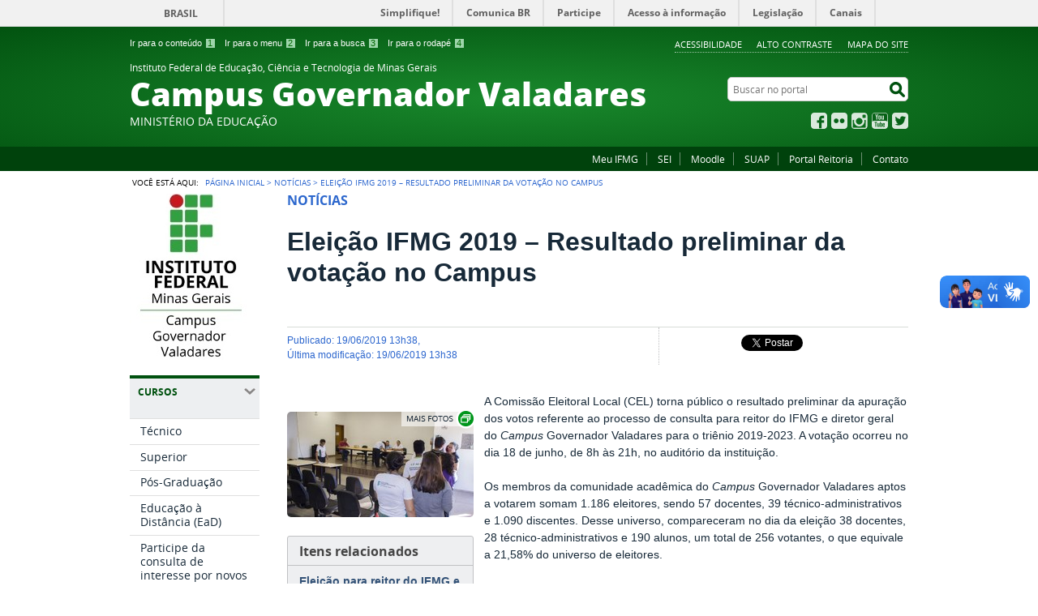

--- FILE ---
content_type: text/html;charset=utf-8
request_url: https://www.ifmg.edu.br/governadorvaladares/noticias/eleicao-ifmg-2019-2013-resultado-preliminar-da-votacao-no-campus
body_size: 15686
content:
<!DOCTYPE html>
<html lang="pt-br" dir="ltr">

<head>
    <meta http-equiv="Content-Type" content="text/html; charset=utf-8">

    
        <base href="https://www.ifmg.edu.br/governadorvaladares/noticias/eleicao-ifmg-2019-2013-resultado-preliminar-da-votacao-no-campus/"><!--[if lt IE 7]></base><![endif]-->
    

    
        <meta property="og:title" content="Eleição IFMG 2019 – Resultado preliminar da votação no Campus">
<meta property="og:description" content="">
<meta property="og:type" content="article">
<meta property="og:url">
<meta property="og:image" content="https://www.ifmg.edu.br/governadorvaladares/noticias/eleicao-ifmg-2019-2013-resultado-preliminar-da-votacao-no-campus/eleicao-ifmg-2019-votacao-no-campus-gv-18-06-19/@@images/dbf30308-ccc1-452e-819f-e8923b9c7fef.jpeg">

  <meta property="og:image:height" content="434">
  <meta property="og:image:width" content="768">
  <meta property="og:image:type" content="image/jpeg">

<meta property="og:locale" content="pt_BR">
<meta property="og:site_name" content="Instituto Federal de Educação, Ciência e Tecnologia de Minas Gerais Campus Governador Valadares">


  

  
  
  <script>
    (function() {
        var po = document.createElement('script');
        po.async = true;
        po.src = document.location.protocol + '//connect.facebook.net/pt_BR/all.js#xfbml=1';
        var head = document.getElementsByTagName('head')[0];
        head.appendChild(po);
    }());
    </script>



  

  <meta name="twitter:card" content="summary_large_image">
  <meta name="twitter:site" content="@">
  





<meta property="creator.productor" content="http://www.mec.gov.br/">



  
    <link rel="stylesheet" type="text/css" href="https://www.ifmg.edu.br/governadorvaladares/portal_css/Sunburst%20Theme/reset-cachekey-dd17858ce864b65fa0af7e37691e6abc.css" media="screen">
    <link rel="stylesheet" type="text/css" href="https://www.ifmg.edu.br/governadorvaladares/portal_css/Sunburst%20Theme/base-cachekey-ca37e66f366fc2fd4fbb261dda895280.css">
    <link rel="stylesheet" type="text/css" href="https://www.ifmg.edu.br/governadorvaladares/portal_css/Sunburst%20Theme/resourceplone.app.jquerytools.dateinput-cachekey-37a28db17f4a290c30e2b88ab5635fba.css" media="screen">
    <style type="text/css" media="screen">@import url(https://www.ifmg.edu.br/governadorvaladares/portal_css/Sunburst%20Theme/resourceplone.formwidget.autocompletejquery.autocomplete-cachekey-e8b55296b757df6bd14f2b86f2fd4a5a.css);</style>
    <link rel="stylesheet" type="text/css" href="https://www.ifmg.edu.br/governadorvaladares/portal_css/Sunburst%20Theme/resourcecollection-cachekey-e7083027ee4dc93f652daf88ac22ccf6.css" media="screen">
    <style type="text/css" media="screen">@import url(https://www.ifmg.edu.br/governadorvaladares/portal_css/Sunburst%20Theme/resourcecalendar_stylescalendar-cachekey-982d7e4085401120a52053e4086ef89a.css);</style>
    <link rel="stylesheet" type="text/css" href="https://www.ifmg.edu.br/governadorvaladares/portal_css/Sunburst%20Theme/resourcebrasil.gov.agendaagenda-cachekey-745b48880af793f79475cf00db100967.css">
    <style type="text/css" media="screen">@import url(https://www.ifmg.edu.br/governadorvaladares/portal_css/Sunburst%20Theme/jquery.autocomplete-cachekey-1c8852e4fc0bcc06c89edd95121d702b.css);</style>
    <style type="text/css" media="screen">@import url(https://www.ifmg.edu.br/governadorvaladares/portal_css/Sunburst%20Theme/resourceProducts.Doormat.stylesheetsdoormat-cachekey-52a133a06648ac51c52890483dcd703e.css);</style>
    <link rel="stylesheet" type="text/css" href="https://www.ifmg.edu.br/governadorvaladares/portal_css/Sunburst%20Theme/embedder-cachekey-d3635fe637bd4b6aebae9f127ce75ffd.css" media="screen">
    <style type="text/css" media="screen">@import url(https://www.ifmg.edu.br/governadorvaladares/portal_css/Sunburst%20Theme/resourcecollective.pollscsscollective.polls-cachekey-16f0d8022cc3b3121de705f3c1cdb74a.css);</style>
    <link rel="stylesheet" type="text/css" href="https://www.ifmg.edu.br/governadorvaladares/portal_css/Sunburst%20Theme/resourcebrasil.gov.tilestiles-cachekey-6c272d93daf19c89a28817e9ff2cf494.css">
        <!--[if lt IE 8]>    
    
    <link rel="stylesheet" type="text/css" href="https://www.ifmg.edu.br/governadorvaladares/portal_css/Sunburst%20Theme/IEFixes-cachekey-741a9f11d6dae7228e7be9ea173054f0.css" media="screen" />
        <![endif]-->
    
    <link rel="stylesheet" type="text/css" href="https://www.ifmg.edu.br/governadorvaladares/portal_css/Sunburst%20Theme/resourcebrasil.gov.portletscssmain-cachekey-c3fb2dd4ab3fc16c3a2057bd6d0c60da.css" media="screen">
    <style type="text/css" media="screen">@import url(https://www.ifmg.edu.br/governadorvaladares/portal_css/Sunburst%20Theme/resourcecollective.nitfnitf-cachekey-b8af7a79a78064a4ee9fa182ef53c588.css);</style>
    <link rel="stylesheet" type="text/css" href="https://www.ifmg.edu.br/governadorvaladares/portal_css/Sunburst%20Theme/resourceplone.formwidget.datetimestyles-cachekey-4c9d2fbbc7b25f17c06d2650e497eb05.css">

  
  
    <script type="text/javascript" src="https://www.ifmg.edu.br/governadorvaladares/portal_javascripts/Sunburst%20Theme/resourceplone.app.jquery-cachekey-7daf504a90f5c9c536c280cd9dc25ce8.js"></script>
    <script type="text/javascript" src="https://www.ifmg.edu.br/governadorvaladares/portal_javascripts/Sunburst%20Theme/resourceplone.formwidget.querystring.querywidget-cachekey-6b4f3ed156008915573ee181a6e168e2.js"></script>
    <script type="text/javascript" src="https://www.ifmg.edu.br/governadorvaladares/portal_javascripts/Sunburst%20Theme/resourceplone.formwidget.contenttreecontenttree-cachekey-7116f771d73421e23e2b93cc2d665b71.js"></script>
    <script type="text/javascript" src="https://www.ifmg.edu.br/governadorvaladares/portal_javascripts/Sunburst%20Theme/resourcecollective.js.bootstrapjsbootstrap.min-cachekey-98ed937f9f34356c8dd6196fd6c56776.js"></script>
    <script type="text/javascript" src="https://www.ifmg.edu.br/governadorvaladares/portal_javascripts/Sunburst%20Theme/jquery.autocomplete.min-cachekey-11bc6ec0f91c09be627690f35aaf719a.js"></script>


<title>Eleição IFMG 2019 – Resultado preliminar da votação no Campus — Instituto Federal de Educação, Ciência e Tecnologia de Minas Gerais Campus Governador Valadares</title>

<link rel="http://purl.org/dc/terms/subject http://schema.org/about http://xmlns.com/foaf/0.1/primaryTopic" href="http://vocab.e.gov.br/2011/03/vcge#esquema">

        
    <link rel="author" href="https://www.ifmg.edu.br/governadorvaladares/author/fernanda.melo" title="Informações do Autor">


    <link rel="canonical" href="https://www.ifmg.edu.br/governadorvaladares/noticias/eleicao-ifmg-2019-2013-resultado-preliminar-da-votacao-no-campus">

    
    


<script type="text/javascript">
        jQuery(function($){
            if (typeof($.datepicker) != "undefined"){
              $.datepicker.setDefaults(
                jQuery.extend($.datepicker.regional['pt-BR'],
                {dateFormat: 'dd/mm/yy'}));
            }
        });
        </script>




    <link rel="search" href="https://www.ifmg.edu.br/governadorvaladares/@@search" title="Buscar neste site">



        
        
        
        
            <link rel="stylesheet" type="text/css" media="all" href="https://www.ifmg.edu.br/governadorvaladares/++resource++brasil.gov.portal/css/galleria.nitf_theme.css">
        
        

        
        <meta name="generator" content="Plone - http://plone.org">
    

    <meta content="width=device-width, initial-scale=1.0" name="viewport">

    <link rel="shortcut icon" href="/governadorvaladares/++theme++IFMG-V2-VerdeEducacao/img/favicon.ico" type="image/x-icon">
    <link rel="apple-touch-icon" href="/governadorvaladares/++theme++IFMG-V2-VerdeEducacao/img/touch_icon.png">

    <!-- Plone CSS - only for preview, will be removed in rules.xml -->
    

    <!-- Theme CSS - only for preview, will be removed in rules and added in CSS registry -->
    
    <link media="all" href="/governadorvaladares/++theme++IFMG-V2-VerdeEducacao/css/style.css" type="text/css" rel="stylesheet">
<script>var __uzdbm_1 = "3d6319a9-894b-4258-acca-efff848bf8dd";var __uzdbm_2 = "M2MxM2JkMDYtZHA0bS00MmZmLTlhMDgtNzRmMjY0NjY0YmE1JDMuMTM4LjI0Ny4xMzM=";var __uzdbm_3 = "";var __uzdbm_4 = "false";var __uzdbm_5 = "";var __uzdbm_6 = "";var __uzdbm_7 = "";</script> <script>   (function (w, d, e, u, c, g, a, b) {     w["SSJSConnectorObj"] = w["SSJSConnectorObj"] || {       ss_cid: c,       domain_info: "auto",     };     w[g] = function (i, j) {       w["SSJSConnectorObj"][i] = j;     };     a = d.createElement(e);     a.async = true;     if (       navigator.userAgent.indexOf('MSIE') !== -1 ||       navigator.appVersion.indexOf('Trident/') > -1     ) {       u = u.replace("/advanced/", "/advanced/ie/");     }     a.src = u;     b = d.getElementsByTagName(e)[0];     b.parentNode.insertBefore(a, b);   })(     window, document, "script", "/18f5227b-e27b-445a-a53f-f845fbe69b40/stormcaster.js", "dp4o", "ssConf"   );   ssConf("c1", "https://www.ifmg.edu.br");   ssConf("c3", "c99a4269-161c-4242-a3f0-28d44fa6ce24");   ssConf("au", "ifmg.edu.br");   ssConf("cu", "validate.perfdrive.com, ssc"); </script> </head>

<body dir="ltr" class="template-nitf_custom_view portaltype-collective-nitf-content site-governadorvaladares section-noticias subsection-eleicao-ifmg-2019-2013-resultado-preliminar-da-votacao-no-campus userrole-anonymous"><div id="accessibility-wrapper">
            <ul id="accessibility">
                    <li>
                        <a accesskey="1" href="#acontent" id="link-conteudo">Ir para o conteúdo <span>1</span></a>
                    </li>
                    <li>
                        <a accesskey="2" href="#anavigation" id="link-navegacao">Ir para o menu <span>2</span></a>
                    </li>
                    <li>
                        <a accesskey="3" href="#SearchableText" id="link-buscar">Ir para a busca <span>3</span></a>
                    </li>
                    <li>
                        <a accesskey="4" href="#afooter" id="link-rodape">Ir para o rodapé <span>4</span></a>
                    </li>
                </ul>
                
            
            
            <ul id="portal-siteactions">

    <li id="siteaction-accessibility">
        <a href="https://www.ifmg.edu.br/governadorvaladares/acessibilidade" accesskey="5">Acessibilidade</a>
    </li>
    <li id="siteaction-contraste">
        <a href="#" accesskey="6">Alto Contraste</a>
    </li>
    <li id="siteaction-mapadosite">
        <a href="https://www.ifmg.edu.br/governadorvaladares/mapadosite" accesskey="7">Mapa do site</a>
    </li>
</ul>
</div><div id="barra-identidade">
    <div id="barra-brasil" style="background:#7F7F7F; height: 20px; padding:0 0 0 10px;display:block;">
            <ul id="menu-barra-temp" style="list-style:none;">
                    <li style="display:inline; float:left;padding-right:10px; margin-right:10px; border-right:1px solid #EDEDED"><a href="http://brasil.gov.br" style="font-family:sans,sans-serif; text-decoration:none; color:white;">Portal do Governo Brasileiro</a></li>
                    <li><a style="font-family:sans,sans-serif; text-decoration:none; color:white;" href="http://epwg.governoeletronico.gov.br/barra/atualize.html">Atualize sua Barra de Governo</a></li>
            </ul>
    </div>
</div><div id="wrapper">

        <!-- HEADER -->

        <div id="header" role="banner">

            <div>
            <div id="logo">
    <a id="portal-logo" title="O portal do Brasil" href="https://www.ifmg.edu.br/governadorvaladares">
            <span id="portal-title-1">Instituto Federal de Educação, Ciência e Tecnologia de Minas Gerais</span>
            <div id="portal-title" class="luongo">Campus Governador Valadares</div>
            <span id="portal-description">Ministério da Educação</span>
    </a>
</div>

            <div id="portal-searchbox">

    <form id="nolivesearchGadget_form" action="https://www.ifmg.edu.br/governadorvaladares/@@busca">
        <fieldset class="LSBox">
            <legend class="hiddenStructure">Buscar no portal</legend>
            <label class="hiddenStructure" for="nolivesearchGadget">Buscar no portal</label>

            <input name="SearchableText" type="text" size="18" title="Buscar no portal" placeholder="Buscar no portal" class="searchField" id="nolivesearchGadget">

            <input class="searchButton" type="submit" value="Buscar no portal">

        </fieldset>
    </form>

</div>

            <div id="social-icons">
                <ul><li id="portalredes-facebook" class="portalredes-item">
                <a href="http://facebook.com/ifmgcampusgv">Facebook</a>
            </li><li id="portalredes-flickr" class="portalredes-item">
                <a href="http://flickr.com/photos/138768688@N07/albums">Flickr</a>
            </li><li id="portalredes-instagram" class="portalredes-item">
                <a href="http://instagram.com/ifmgcampusgv">Instagram</a>
            </li><li id="portalredes-youtube" class="portalredes-item">
                <a href="http://youtube.com/channel/UCD0yKbnybMY7ibXDocf3xyw">YouTube</a>
            </li><li id="portalredes-twitter" class="portalredes-item">
                <a href="https://twitter.com/ifmgcampusgv">Twitter</a>
            </li></ul>
            </div>

        </div>
        <div id="sobre">
            <ul><li id="portalservicos-meu-ifmg" class="portalservicos-item">
            <a href="https://www.ifmg.edu.br/governadorvaladares/servicos/meu-ifmg" title="Acesso à plataforma Meu IFMG">Meu IFMG</a>
            
        </li><li id="portalservicos-sei" class="portalservicos-item">
            
            <a href="https://www2.ifmg.edu.br/portal/servicos/sei">SEI</a>
        </li><li id="portalservicos-moodle" class="portalservicos-item">
            
            <a href="https://ead.ifmg.edu.br/governadorvaladares">Moodle</a>
        </li><li id="portalservicos-suap-1" class="portalservicos-item">
            
            <a href="https://suap.ifmg.edu.br">SUAP</a>
        </li><li id="portalservicos-portal-reitoria-ifmg" class="portalservicos-item">
            
            <a href="http://www.ifmg.edu.br">Portal Reitoria</a>
        </li><li id="portalservicos-contato-1" class="portalservicos-item">
            <a href="https://www.ifmg.edu.br/governadorvaladares/servicos/contato-1" title="Entre em contato conosco e tire suas dúvidas.">Contato</a>
            
        </li></ul>
        </div>
    </div>

    <!-- content -->

    <div id="main" role="main">
    <div id="plone-content">

        <!-- Demo Plone Content -->

        <div id="portal-columns" class="row">

            <div id="viewlet-above-content"><div id="portal-breadcrumbs">
    <span id="breadcrumbs-you-are-here">Você está aqui:</span>
    <span id="breadcrumbs-home">
        <a href="https://www.ifmg.edu.br/governadorvaladares">Página Inicial</a>
        <span class="breadcrumbSeparator">
            &gt;
            
        </span>
    </span>
    <span dir="ltr" id="breadcrumbs-1">
        
            <a href="https://www.ifmg.edu.br/governadorvaladares/noticias">Notícias</a>
            <span class="breadcrumbSeparator">
                &gt;
                
            </span>
            
         
    </span>
    <span dir="ltr" id="breadcrumbs-2">
        
            
            
            <span id="breadcrumbs-current">Eleição IFMG 2019 – Resultado preliminar da votação no Campus</span>
         
    </span>

</div>
</div>

            <!-- Column 1 -->
            <div id="navigation">
                <a name="anavigation" id="anavigation" class="anchor">menu</a>
                <span class="menuTrigger">Menu</span>
                <div id="portal-column-one" class="cell width-1:4 position-0">
            
                
<div class="portletWrapper" id="portletwrapper-706c6f6e652e6c656674636f6c756d6e0a636f6e746578740a2f676f7665726e61646f7276616c6164617265730a6c6f676f2d646f2d69666d672d6776" data-portlethash="706c6f6e652e6c656674636f6c756d6e0a636f6e746578740a2f676f7665726e61646f7276616c6164617265730a6c6f676f2d646f2d69666d672d6776"><div class="portletStaticText portlet-static-instituto-federal-de-educacao-ciencia-e-tecnologia"><p><a class="external-link" href="https://www2.ifmg.edu.br/governadorvaladares" target="_self" title=""><img src="https://www.ifmg.edu.br/governadorvaladares/imagens/LogoIFMGsite.jpg" alt="" class="image-inline" title=""></a></p></div>

</div>

<div class="portletWrapper" id="portletwrapper-706c6f6e652e6c656674636f6c756d6e0a636f6e746578740a2f676f7665726e61646f7276616c6164617265730a637572736f73" data-portlethash="706c6f6e652e6c656674636f6c756d6e0a636f6e746578740a2f676f7665726e61646f7276616c6164617265730a637572736f73">
<dl class="portlet portletNavigationTree">

    <dt class="portletHeader">
        <span class="portletTopLeft"></span>
        Cursos
        <span class="portletTopRight"></span>
    </dt>

    <dd class="portletItem lastItem">
        <ul class="navTree navTreeLevel0">
            
            



<li class="navTreeItem visualNoMarker navTreeFolderish section-tecnico">

    


        <a href="https://www.ifmg.edu.br/governadorvaladares/cursos/tecnico" title="" class="state-published navTreeFolderish">
            <span>Técnico</span>
        </a>

        

    
</li>

<li class="navTreeItem visualNoMarker navTreeFolderish section-superior">

    


        <a href="https://www.ifmg.edu.br/governadorvaladares/cursos/superior" title="" class="state-published navTreeFolderish">
            <span>Superior</span>
        </a>

        

    
</li>

<li class="navTreeItem visualNoMarker navTreeFolderish section-pos-graduacao">

    


        <a href="https://www.ifmg.edu.br/governadorvaladares/cursos/pos-graduacao" title="" class="state-published navTreeFolderish">
            <span>Pós-Graduação</span>
        </a>

        

    
</li>

<li class="navTreeItem visualNoMarker section-plataforma-ifmg">

    


        <a href="https://mais.ifmg.edu.br/maisifmg" title="" class="state-published">
            <span>Educação à Distância (EaD)</span>
        </a>

        

    
</li>

<li class="navTreeItem visualNoMarker navTreeFolderish section-questionario-de-levantamento-de-interesse-em">

    


        <a href="https://www.ifmg.edu.br/governadorvaladares/cursos/questionario-de-levantamento-de-interesse-em-cursos" title="O IFMG - Campus Governador Valadares convida a comunidade a manifestar sua opinião sobre quais cursos devem ser ofertados no intuito de atender a demanda da população por formação profissional e, consequentemente, contribuir com o desenvolvimento da região leste de Minas Gerais." class="state-published navTreeFolderish">
            <span>Participe da consulta de interesse por novos cursos</span>
        </a>

        

    
</li>




        </ul>
        <span class="portletBottomLeft"></span>
        <span class="portletBottomRight"></span>
    </dd>
</dl>

</div>

<div class="portletWrapper" id="portletwrapper-706c6f6e652e6c656674636f6c756d6e0a636f6e746578740a2f676f7665726e61646f7276616c6164617265730a696e67726573736f" data-portlethash="706c6f6e652e6c656674636f6c756d6e0a636f6e746578740a2f676f7665726e61646f7276616c6164617265730a696e67726573736f">
<dl class="portlet portletNavigationTree">

    <dt class="portletHeader">
        <span class="portletTopLeft"></span>
        Ingresso
        <span class="portletTopRight"></span>
    </dt>

    <dd class="portletItem lastItem">
        <ul class="navTree navTreeLevel0">
            
            



<li class="navTreeItem visualNoMarker section-concurso-publico">

    


        <a href="https://plone.ifmg.edu.br/portal/concursos" title="Concurso Público" class="state-published">
            <span>Concurso Público</span>
        </a>

        

    
</li>

<li class="navTreeItem visualNoMarker section-copeves-local">

    


        <a href="https://www.ifmg.edu.br/governadorvaladares/ingresso/copeves-local" title="Comissão Permanente de Vestibulares e Processos Seletivos - COPESE/LOCAL-IFMG" class="state-published">
            <span>Copese Local</span>
        </a>

        

    
</li>

<li class="navTreeItem visualNoMarker section-exame-de-selecao-e-vestibular-1">

    


        <a href="https://www.ifmg.edu.br/portal/processo-seletivo" title="Informações sobre Exame de Seleção e Vestibular do IFMG" class="state-published">
            <span>Exame de Seleção e Vestibular</span>
        </a>

        

    
</li>

<li class="navTreeItem visualNoMarker section-sisu">

    


        <a href="https://www.ifmg.edu.br/governadorvaladares/ingresso/sisu" title="Veja os cursos ofertados pelo IFMG no Sistema de Seleção Unificada (SISU), programa do Ministério da Educação por meio do qual instituições públicas de ensino superior oferecem vagas a candidatos participantes do Enem." class="state-published">
            <span>Sisu</span>
        </a>

        

    
</li>

<li class="navTreeItem visualNoMarker navTreeFolderish section-estagios">

    


        <a href="https://www.ifmg.edu.br/governadorvaladares/ingresso/estagios" title="" class="state-published navTreeFolderish">
            <span>Estágios</span>
        </a>

        

    
</li>




        </ul>
        <span class="portletBottomLeft"></span>
        <span class="portletBottomRight"></span>
    </dd>
</dl>

</div>

<div class="portletWrapper" id="portletwrapper-706c6f6e652e6c656674636f6c756d6e0a636f6e746578740a2f676f7665726e61646f7276616c6164617265730a696e737469747563696f6e616c" data-portlethash="706c6f6e652e6c656674636f6c756d6e0a636f6e746578740a2f676f7665726e61646f7276616c6164617265730a696e737469747563696f6e616c">
<dl class="portlet portletNavigationTree">

    <dt class="portletHeader">
        <span class="portletTopLeft"></span>
        Institucional
        <span class="portletTopRight"></span>
    </dt>

    <dd class="portletItem lastItem">
        <ul class="navTree navTreeLevel0">
            
            



<li class="navTreeItem visualNoMarker section-missao">

    


        <a href="https://www.ifmg.edu.br/governadorvaladares/institucional/missao" title="O Instituto Federal de Minas Gerais tem como missão: “Promover educação básica, profissional e superior, nos diferentes níveis e modalidades, em benefício da sociedade.”" class="state-published">
            <span>Missão</span>
        </a>

        

    
</li>

<li class="navTreeItem visualNoMarker section-visao">

    


        <a href="https://www.ifmg.edu.br/governadorvaladares/institucional/visao" title="A visão do IFMG é: Ser reconhecida nacionalmente como instituição promotora de educação de excelência, integrando ensino, pesquisa e extensão." class="state-published">
            <span>Visão</span>
        </a>

        

    
</li>

<li class="navTreeItem visualNoMarker section-historico">

    


        <a href="https://www.ifmg.edu.br/governadorvaladares/institucional/historico" title="O Instituto Federal de Educação, Ciência e Tecnologia Minas Gerais (IFMG) é uma autarquia formada pela incorporação da Escola Agrotécnica Federal de São João Evangelista, dos Cefets de Ouro Preto e Bambuí e das UNEDs de Formiga e Congonhas. Os demais campi foram criados a partir de 2009, com a expansão das unidades da Rede Federal de Educação Profissional e Tecnológica, vinculada ao Ministério da Educação." class="state-published">
            <span>Histórico</span>
        </a>

        

    
</li>

<li class="navTreeItem visualNoMarker section-estrutura-organizacional">

    


        <a href="https://www.ifmg.edu.br/governadorvaladares/institucional/estrutura-organizacional" title="Estrutura Organizacional do IFMG - Campus Governador Valadares" class="state-published">
            <span>Estrutura Organizacional</span>
        </a>

        

    
</li>

<li class="navTreeItem visualNoMarker section-conselho-academico">

    


        <a href="https://www.ifmg.edu.br/governadorvaladares/institucional/conselho-academico" title="O CONSELHO ACADÊMICO é o órgão consultivo e deliberativo no âmbito de cada Campus que tem a finalidade de colaborar para o aperfeiçoamento do processo educativo e de zelar pela correta execução das políticas do IFMG." class="state-published">
            <span>Conselho Acadêmico</span>
        </a>

        

    
</li>

<li class="navTreeItem visualNoMarker navTreeFolderish section-comissao-propria-de-avaliacao">

    


        <a href="https://www.ifmg.edu.br/governadorvaladares/institucional/comissao-propria-de-avaliacao" title="" class="state-published navTreeFolderish">
            <span>Comissão Própria de Avaliação</span>
        </a>

        

    
</li>

<li class="navTreeItem visualNoMarker section-corpo-docente">

    


        <a href="https://www.ifmg.edu.br/governadorvaladares/institucional/corpo-docente" title="Corpo Docente do IFMG Campus Governador Valadares" class="state-published">
            <span>Corpo Docente</span>
        </a>

        

    
</li>

<li class="navTreeItem visualNoMarker section-corpo-tecnico-administrativo">

    


        <a href="https://www.ifmg.edu.br/governadorvaladares/institucional/corpo-tecnico-administrativo" title="Corpo Técnico-Administrativo do IFMG Campus Governador Valadares" class="state-published">
            <span>Corpo Técnico-Administrativo</span>
        </a>

        

    
</li>

<li class="navTreeItem visualNoMarker navTreeFolderish section-gestao-de-pessoas">

    


        <a href="https://www.ifmg.edu.br/governadorvaladares/institucional/gestao-de-pessoas" title="O setor de Gestão de Pessoas é responsável pela gestão da vida profissional do servidor" class="state-published navTreeFolderish">
            <span>Gestão de Pessoas</span>
        </a>

        

    
</li>

<li class="navTreeItem visualNoMarker navTreeFolderish section-secao-de-tecnologia-da-informacao">

    


        <a href="https://www.ifmg.edu.br/governadorvaladares/institucional/secao-de-tecnologia-da-informacao" title="" class="state-published navTreeFolderish">
            <span>Seção de Tecnologia da Informação</span>
        </a>

        

    
</li>

<li class="navTreeItem visualNoMarker section-lista-telefonica">

    


        <a href="https://www.ifmg.edu.br/governadorvaladares/institucional/lista-telefonica" title="" class="state-published">
            <span>Lista Telefônica e de E-mails</span>
        </a>

        

    
</li>

<li class="navTreeItem visualNoMarker section-localizacao-e-contato">

    


        <a href="https://www.ifmg.edu.br/governadorvaladares/institucional/localizacao-e-contato" title="" class="state-published">
            <span>Localização</span>
        </a>

        

    
</li>

<li class="navTreeItem visualNoMarker navTreeFolderish section-identidade-visual">

    


        <a href="https://www.ifmg.edu.br/governadorvaladares/institucional/identidade-visual" title="" class="state-published navTreeFolderish">
            <span>Identidade Visual</span>
        </a>

        

    
</li>

<li class="navTreeItem visualNoMarker section-agenda-do-diretor">

    


        <a href="https://www.ifmg.edu.br/governadorvaladares/institucional/agenda-do-diretor" title="" class="state-published">
            <span>Agenda do Diretor Geral</span>
        </a>

        

    
</li>

<li class="navTreeItem visualNoMarker section-agenda-sala-reunioes">

    


        <a href="https://www.ifmg.edu.br/governadorvaladares/institucional/agenda-sala-reunioes" title="" class="state-published">
            <span>Agenda da Sala de Reuniões</span>
        </a>

        

    
</li>

<li class="navTreeItem visualNoMarker section-agenda-do-auditorio">

    


        <a href="https://www.ifmg.edu.br/governadorvaladares/institucional/agenda-do-auditorio" title="" class="state-published">
            <span>Agenda do Auditório</span>
        </a>

        

    
</li>




        </ul>
        <span class="portletBottomLeft"></span>
        <span class="portletBottomRight"></span>
    </dd>
</dl>

</div>

<div class="portletWrapper" id="portletwrapper-706c6f6e652e6c656674636f6c756d6e0a636f6e746578740a2f676f7665726e61646f7276616c6164617265730a7075626c696361636f6573" data-portlethash="706c6f6e652e6c656674636f6c756d6e0a636f6e746578740a2f676f7665726e61646f7276616c6164617265730a7075626c696361636f6573">
<dl class="portlet portletNavigationTree">

    <dt class="portletHeader">
        <span class="portletTopLeft"></span>
        Publicações
        <span class="portletTopRight"></span>
    </dt>

    <dd class="portletItem lastItem">
        <ul class="navTree navTreeLevel0">
            
            



<li class="navTreeItem visualNoMarker navTreeFolderish section-relatorios-de-gestao">

    


        <a href="https://www.ifmg.edu.br/governadorvaladares/publicacoes/relatorios-de-gestao" title="Os Relatórios de Gestão são apresentado aos órgãos de controle interno e externo como prestação de contas ordinárias anual a que o IFMG está obrigado nos termos do art. 70 da Constituição Federal, elaborado de acordo com as disposições da Instrução Normativa TCU nº 63/2010, da Decisão Normativa TCU nº 127/2013 e da Portaria TCU nº 175/2013 e das orientações do órgão de controle interno." class="state-published navTreeFolderish">
            <span>Relatórios de Gestão </span>
        </a>

        

    
</li>

<li class="navTreeItem visualNoMarker navTreeFolderish section-plano-de-desenvolvimento-institucional">

    


        <a href="https://www.ifmg.edu.br/governadorvaladares/publicacoes/plano-de-desenvolvimento-institucional" title="O Plano de Desenvolvimento Institucional (PDI) do Instituto Federal de Educação, Ciência e Tecnologia de Minas Gerais (IFMG) além de constituir um requisito legal, tal como previsto na Lei nº 10.861/2004 e no Decreto nº 5.773/2006, é um instrumento gerencial por meio do qual se apresentam os objetivos estratégicos, metas e ações abrangendo um período de cinco anos." class="state-published navTreeFolderish">
            <span>Plano de Desenvolvimento Institucional</span>
        </a>

        

    
</li>




        </ul>
        <span class="portletBottomLeft"></span>
        <span class="portletBottomRight"></span>
    </dd>
</dl>

</div>

<div class="portletWrapper" id="portletwrapper-706c6f6e652e6c656674636f6c756d6e0a636f6e746578740a2f676f7665726e61646f7276616c6164617265730a656e73696e6f" data-portlethash="706c6f6e652e6c656674636f6c756d6e0a636f6e746578740a2f676f7665726e61646f7276616c6164617265730a656e73696e6f">
<dl class="portlet portletNavigationTree">

    <dt class="portletHeader">
        <span class="portletTopLeft"></span>
        Ensino
        <span class="portletTopRight"></span>
    </dt>

    <dd class="portletItem lastItem">
        <ul class="navTree navTreeLevel0">
            
            



<li class="navTreeItem visualNoMarker section-diretoria-de-ensino-de">

    


        <a href="https://www.ifmg.edu.br/governadorvaladares/ensino/diretoria-de-ensino-de" title="" class="state-published">
            <span>Diretoria de Ensino (DE)</span>
        </a>

        

    
</li>

<li class="navTreeItem visualNoMarker section-normas-internas">

    


        <a href="https://www.ifmg.edu.br/governadorvaladares/ensino/normas-internas" title="Resoluções, Instruções Normativas e Normas Técnicas expedidas pelo IFMG" class="state-published">
            <span>Normas Internas</span>
        </a>

        

    
</li>

<li class="navTreeItem visualNoMarker navTreeFolderish section-calendario-academico">

    


        <a href="https://www.ifmg.edu.br/governadorvaladares/ensino/calendario-academico" title="" class="state-published navTreeFolderish">
            <span>Calendário Acadêmico</span>
        </a>

        

    
</li>

<li class="navTreeItem visualNoMarker navTreeFolderish section-horarios-de-aulas">

    


        <a href="https://www.ifmg.edu.br/governadorvaladares/ensino/horarios-de-aulas" title="" class="state-published navTreeFolderish">
            <span>Horários de Aulas</span>
        </a>

        

    
</li>

<li class="navTreeItem visualNoMarker navTreeFolderish section-setor-de-atendimento-ao-estudante">

    


        <a href="https://www.ifmg.edu.br/governadorvaladares/ensino/setor-de-atendimento-ao-estudante" title="" class="state-published navTreeFolderish">
            <span>Formulários e Orientações</span>
        </a>

        

    
</li>

<li class="navTreeItem visualNoMarker navTreeFolderish section-horarios-de-atendimento-dos-professores-aos">

    


        <a href="https://www.ifmg.edu.br/governadorvaladares/ensino/horarios-de-atendimento-dos-professores-aos-estudantes" title="" class="state-published navTreeFolderish">
            <span>Horários de Atendimento aos Estudantes </span>
        </a>

        

    
</li>

<li class="navTreeItem visualNoMarker navTreeFolderish section-laboratorios">

    


        <a href="https://www.ifmg.edu.br/governadorvaladares/ensino/laboratorios" title="" class="state-published navTreeFolderish">
            <span>Laboratórios</span>
        </a>

        

    
</li>

<li class="navTreeItem visualNoMarker section-coordenacao-pedagogica">

    


        <a href="https://www.ifmg.edu.br/governadorvaladares/ensino/coordenacao-pedagogica" title="" class="state-published">
            <span>Coordenação Pedagógica</span>
        </a>

        

    
</li>

<li class="navTreeItem visualNoMarker navTreeFolderish section-napnee">

    


        <a href="https://www.ifmg.edu.br/governadorvaladares/ensino/napnee" title="Núcleo de Atendimento às Pessoas com Necessidades Educacionais Especiais" class="state-published navTreeFolderish">
            <span>NAPNEE</span>
        </a>

        

    
</li>

<li class="navTreeItem visualNoMarker section-certificacao-encceja">

    


        <a href="https://www.ifmg.edu.br/portal/ensino/certificacao-enem-encceja" title="" class="state-published">
            <span>Certificação Encceja</span>
        </a>

        

    
</li>

<li class="navTreeItem visualNoMarker section-certificacao-enem-1">

    


        <a href="https://www.ifmg.edu.br/portal/ensino/certificacao-enem-encceja" title="" class="state-published">
            <span>Certificação Enem</span>
        </a>

        

    
</li>

<li class="navTreeItem visualNoMarker navTreeFolderish section-diplomas-registrados">

    


        <a href="https://www.ifmg.edu.br/governadorvaladares/ensino/diplomas-registrados" title="" class="state-published navTreeFolderish">
            <span>Diplomas Registrados</span>
        </a>

        

    
</li>

<li class="navTreeItem visualNoMarker section-meu-ifmg">

    


        <a href="http://meu.ifmg.edu.br" title="Portal Meu IFMG" class="state-published">
            <span>Meu IFMG</span>
        </a>

        

    
</li>

<li class="navTreeItem visualNoMarker section-sistema-de-protocolo">

    


        <a href="http://sistemas.gv.ifmg.edu.br/protocolo" title="" class="state-published">
            <span>Sistema de Protocolo</span>
        </a>

        

    
</li>

<li class="navTreeItem visualNoMarker navTreeFolderish section-assistencia-estudantil">

    


        <a href="https://www.ifmg.edu.br/governadorvaladares/ensino/assistencia-estudantil" title="" class="state-published navTreeFolderish">
            <span>Assistência Estudantil</span>
        </a>

        

    
</li>




        </ul>
        <span class="portletBottomLeft"></span>
        <span class="portletBottomRight"></span>
    </dd>
</dl>

</div>

<div class="portletWrapper" id="portletwrapper-706c6f6e652e6c656674636f6c756d6e0a636f6e746578740a2f676f7665726e61646f7276616c6164617265730a7065737175697361" data-portlethash="706c6f6e652e6c656674636f6c756d6e0a636f6e746578740a2f676f7665726e61646f7276616c6164617265730a7065737175697361">
<dl class="portlet portletNavigationTree">

    <dt class="portletHeader">
        <span class="portletTopLeft"></span>
        Pesquisa, Inovação e Pós-graduação
        <span class="portletTopRight"></span>
    </dt>

    <dd class="portletItem lastItem">
        <ul class="navTree navTreeLevel0">
            
            



<li class="navTreeItem visualNoMarker section-pesquisa-aplicada">

    


        <a href="https://www.ifmg.edu.br/governadorvaladares/pesquisa/pesquisa-aplicada" title="A pesquisa aplicada é aquela cujo principal objetivo é a geração de conhecimento e inovação para aplicação prática em curto e médio prazo, com vistas à solução de problemas ou necessidades específicos envolvendo os interesses locais e/ou regionais." class="state-published">
            <span>Pesquisa Aplicada</span>
        </a>

        

    
</li>

<li class="navTreeItem visualNoMarker navTreeFolderish section-laboratorio-de-climatologia">

    


        <a href="https://www.ifmg.edu.br/governadorvaladares/pesquisa/laboratorio-de-climatologia" title="" class="state-published navTreeFolderish">
            <span>Laboratório de Climatologia</span>
        </a>

        

    
</li>

<li class="navTreeItem visualNoMarker navTreeFolderish section-estacao-meteorologica-inmet-ifmg-gv">

    


        <a href="https://www.ifmg.edu.br/governadorvaladares/pesquisa/estacao-meteorologica-inmet-ifmg-gv" title="" class="state-published navTreeFolderish">
            <span>Estação Meteorológica INMET/IFMG-GV</span>
        </a>

        

    
</li>




        </ul>
        <span class="portletBottomLeft"></span>
        <span class="portletBottomRight"></span>
    </dd>
</dl>

</div>

<div class="portletWrapper" id="portletwrapper-706c6f6e652e6c656674636f6c756d6e0a636f6e746578740a2f676f7665726e61646f7276616c6164617265730a657874656e73616f" data-portlethash="706c6f6e652e6c656674636f6c756d6e0a636f6e746578740a2f676f7665726e61646f7276616c6164617265730a657874656e73616f">
<dl class="portlet portletNavigationTree">

    <dt class="portletHeader">
        <span class="portletTopLeft"></span>
        Extensão
        <span class="portletTopRight"></span>
    </dt>

    <dd class="portletItem lastItem">
        <ul class="navTree navTreeLevel0">
            
            



<li class="navTreeItem visualNoMarker section-coordenacao">

    


        <a href="https://www.ifmg.edu.br/governadorvaladares/extensao/coordenacao" title="A Coordenação de Extensão – COEXT é órgão do campus responsável por articular e apoiar a execução da Política de Extensão do IFMG, integrar o ensino e a extensão às demandas da sociedade e buscar uma aproximação efetiva do IFMG com a realidade socioeconômica na qual está inserido." class="state-published">
            <span>Coordenação de Extensão</span>
        </a>

        

    
</li>

<li class="navTreeItem visualNoMarker navTreeFolderish section-acoes-de-extensao">

    


        <a href="https://www.ifmg.edu.br/governadorvaladares/extensao/acoes-de-extensao" title="" class="state-published navTreeFolderish">
            <span>Ações de Extensão</span>
        </a>

        

    
</li>

<li class="navTreeItem visualNoMarker section-certificados-de-eventos">

    


        <a href="https://www.ifmg.edu.br/governadorvaladares/extensao/certificados-de-eventos" title="" class="state-published">
            <span>Certificados de eventos</span>
        </a>

        

    
</li>

<li class="navTreeItem visualNoMarker navTreeFolderish section-editais">

    


        <a href="https://www.ifmg.edu.br/governadorvaladares/extensao/editais" title="" class="state-published navTreeFolderish">
            <span>Editais</span>
        </a>

        

    
</li>

<li class="navTreeItem visualNoMarker navTreeFolderish section-estagio">

    


        <a href="https://www.ifmg.edu.br/governadorvaladares/extensao/estagio" title="" class="state-published navTreeFolderish">
            <span>Estágio</span>
        </a>

        

    
</li>

<li class="navTreeItem visualNoMarker section-idiomas-sem-fronteiras">

    


        <a href="https://www.ifmg.edu.br/governadorvaladares/extensao/idiomas-sem-fronteiras" title="O programa Idiomas sem Fronteiras (IsF) tem como principal objetivo incentivar o aprendizado de línguas, além de propiciar uma mudança abrangente e estruturante no ensino de idiomas estrangeiros nas universidades do País." class="state-published">
            <span>Idiomas sem Fronteiras</span>
        </a>

        

    
</li>

<li class="navTreeItem visualNoMarker navTreeFolderish section-visitas-tecnicas">

    


        <a href="https://www.ifmg.edu.br/governadorvaladares/extensao/visitas-tecnicas" title="" class="state-published navTreeFolderish">
            <span>Visitas Técnicas</span>
        </a>

        

    
</li>

<li class="navTreeItem visualNoMarker navTreeFolderish section-neabi">

    


        <a href="https://www.ifmg.edu.br/governadorvaladares/extensao/neabi" title="" class="state-published navTreeFolderish">
            <span>NEABI</span>
        </a>

        

    
</li>




        </ul>
        <span class="portletBottomLeft"></span>
        <span class="portletBottomRight"></span>
    </dd>
</dl>

</div>

<div class="portletWrapper" id="portletwrapper-706c6f6e652e6c656674636f6c756d6e0a636f6e746578740a2f676f7665726e61646f7276616c6164617265730a6269626c696f74656361" data-portlethash="706c6f6e652e6c656674636f6c756d6e0a636f6e746578740a2f676f7665726e61646f7276616c6164617265730a6269626c696f74656361">
<dl class="portlet portletNavigationTree">

    <dt class="portletHeader">
        <span class="portletTopLeft"></span>
        Biblioteca
        <span class="portletTopRight"></span>
    </dt>

    <dd class="portletItem lastItem">
        <ul class="navTree navTreeLevel0">
            
            



<li class="navTreeItem visualNoMarker section-conheca-a-biblioteca-1">

    


        <a href="https://www.ifmg.edu.br/governadorvaladares/biblioteca" title="" class="state-published">
            <span>Conheça a Biblioteca</span>
        </a>

        

    
</li>

<li class="navTreeItem visualNoMarker section-consulta-ao-acervo">

    


        <a href="https://pergamum.ifmg.edu.br/" title="Consulta ao Acervo da Biblioteca." class="state-published">
            <span>Consulta ao Acervo</span>
        </a>

        

    
</li>

<li class="navTreeItem visualNoMarker section-bibliotecas-virtuais">

    


        <a href="https://www.ifmg.edu.br/governadorvaladares/biblioteca/bibliotecas-virtuais" title="Bibliotecas Virtuais assinadas pelo IFMG" class="state-published">
            <span>Bibliotecas Virtuais</span>
        </a>

        

    
</li>

<li class="navTreeItem visualNoMarker section-manual-de-normalizacao-do-ifmg">

    


        <a href="https://www.ifmg.edu.br/governadorvaladares/biblioteca/manual-de-normalizacao-do-ifmg" title="" class="state-published">
            <span>Manual de Normalização do IFMG</span>
        </a>

        

    
</li>

<li class="navTreeItem visualNoMarker section-normas">

    


        <a href="https://www.ifmg.edu.br/governadorvaladares/biblioteca/normas" title="Políticas e regras" class="state-published">
            <span>Normas e Regulamento</span>
        </a>

        

    
</li>

<li class="navTreeItem visualNoMarker section-periodicos">

    


        <a href="https://www.ifmg.edu.br/governadorvaladares/biblioteca/periodicos" title="Lista de periódicos eletrônicos organizados por curso" class="state-published">
            <span>Periódicos</span>
        </a>

        

    
</li>

<li class="navTreeItem visualNoMarker navTreeFolderish section-arquivos-periodicos">

    


        <a href="https://www.ifmg.edu.br/governadorvaladares/biblioteca/arquivos-periodicos" title="" class="state-published navTreeFolderish">
            <span>Arquivos Periódicos</span>
        </a>

        

    
</li>

<li class="navTreeItem visualNoMarker navTreeFolderish section-tutoriais-e-treinamentos">

    


        <a href="https://www.ifmg.edu.br/governadorvaladares/biblioteca/tutoriais-e-treinamentos" title="Tutoriais e Treinamentos." class="state-published navTreeFolderish">
            <span>Tutoriais e Treinamentos</span>
        </a>

        

    
</li>




        </ul>
        <span class="portletBottomLeft"></span>
        <span class="portletBottomRight"></span>
    </dd>
</dl>

</div>

<div class="portletWrapper" id="portletwrapper-706c6f6e652e6c656674636f6c756d6e0a636f6e746578740a2f676f7665726e61646f7276616c6164617265730a61636573736f2d612d696e666f726d6163616f" data-portlethash="706c6f6e652e6c656674636f6c756d6e0a636f6e746578740a2f676f7665726e61646f7276616c6164617265730a61636573736f2d612d696e666f726d6163616f">
<dl class="portlet portletNavigationTree">

    <dt class="portletHeader">
        <span class="portletTopLeft"></span>
        Acesso à Informação
        <span class="portletTopRight"></span>
    </dt>

    <dd class="portletItem lastItem">
        <ul class="navTree navTreeLevel0">
            
            



<li class="navTreeItem visualNoMarker navTreeFolderish section-institucional">

    


        <a href="https://www.ifmg.edu.br/governadorvaladares/acesso-a-informacao/institucional" title="" class="state-published navTreeFolderish">
            <span>Institucional</span>
        </a>

        

    
</li>

<li class="navTreeItem visualNoMarker section-auditorias-1">

    


        <a href="https://www2.ifmg.edu.br/governadorvaladares/publicacoes/relatorios-de-gestao" title="" class="state-published">
            <span>Auditorias</span>
        </a>

        

    
</li>

<li class="navTreeItem visualNoMarker navTreeFolderish section-convenios">

    


        <a href="https://www.ifmg.edu.br/governadorvaladares/acesso-a-informacao/convenios" title="Convênios" class="state-published navTreeFolderish">
            <span>Convênios</span>
        </a>

        

    
</li>

<li class="navTreeItem visualNoMarker navTreeFolderish section-despesas">

    


        <a href="https://www.ifmg.edu.br/governadorvaladares/acesso-a-informacao/despesas" title="Despesas" class="state-published navTreeFolderish">
            <span>Despesas</span>
        </a>

        

    
</li>

<li class="navTreeItem visualNoMarker navTreeFolderish section-licitacoes-e-contratos">

    


        <a href="https://www.ifmg.edu.br/governadorvaladares/acesso-a-informacao/licitacoes-e-contratos" title="Licitações e contratos" class="state-published navTreeFolderish">
            <span>Licitações e contratos</span>
        </a>

        

    
</li>

<li class="navTreeItem visualNoMarker navTreeFolderish section-servico-informacao-cidadao-sic">

    


        <a href="https://www.ifmg.edu.br/governadorvaladares/acesso-a-informacao/servico-informacao-cidadao-sic" title="" class="state-published navTreeFolderish">
            <span>Serviço de Informação ao Cidadão - SIC</span>
        </a>

        

    
</li>

<li class="navTreeItem visualNoMarker navTreeFolderish section-atos_normativos">

    


        <a href="https://www.ifmg.edu.br/governadorvaladares/acesso-a-informacao/atos_normativos" title="" class="state-published navTreeFolderish">
            <span>Atos Normativos</span>
        </a>

        

    
</li>




        </ul>
        <span class="portletBottomLeft"></span>
        <span class="portletBottomRight"></span>
    </dd>
</dl>

</div>

<div class="portletWrapper" id="portletwrapper-706c6f6e652e6c656674636f6c756d6e0a636f6e746578740a2f676f7665726e61646f7276616c6164617265730a63656e74726169732d64652d636f6e746575646f73" data-portlethash="706c6f6e652e6c656674636f6c756d6e0a636f6e746578740a2f676f7665726e61646f7276616c6164617265730a63656e74726169732d64652d636f6e746575646f73">
<dl class="portlet portletStaticText portlet-static-centrais-de-conteudos">

    <dt class="portletHeader">
        <span class="portletTopLeft"></span>
        <span>
           Centrais de Conteúdos
        </span>
        <span class="portletTopRight"></span>
    </dt>

    <dd class="portletItem odd">
        <ul class="list-central">
<li class="item-central item-videos first"><a title="" href="https://www.ifmg.edu.br/governadorvaladares/videos" class="link-central link-videos
internal-link" target="_self">Vídeos</a></li>
<li class="item-central item-fotos"><a title="" href="https://www.ifmg.edu.br/governadorvaladares/imagens" class="link-central
link-fotos internal-link" target="_self">Imagens</a></li>
<li class="item-central item-infograficos last-item"><a title="" href="https://www.ifmg.edu.br/governadorvaladares/publicacoes" class="link-central link-infograficos
internal-link" target="_self">Publicações </a></li>
</ul>
        
            <span class="portletBottomLeft"></span>
            <span class="portletBottomRight"></span>
        
    </dd>
    
    

</dl>
</div>

<div class="portletWrapper" id="portletwrapper-706c6f6e652e6c656674636f6c756d6e0a636f6e746578740a2f676f7665726e61646f7276616c6164617265730a6c6162656c5f6c6f675f696e" data-portlethash="706c6f6e652e6c656674636f6c756d6e0a636f6e746578740a2f676f7665726e61646f7276616c6164617265730a6c6162656c5f6c6f675f696e">

<dl class="portlet portletLogin">

    <dt class="portletHeader">
        <span class="portletTopLeft"></span>
        <a href="https://www.ifmg.edu.br/governadorvaladares/login_form" class="tile">Acessar</a>
        <span class="portletTopRight"></span>
    </dt>

    <dd class="portletItem odd">
        <form action="https://www.ifmg.edu.br/governadorvaladares/login_form" id="loginform" method="post">

            <div>
                <input type="hidden" name="form.submitted" value="1">
                <input type="hidden" name="came_from" value="https://www.ifmg.edu.br/governadorvaladares/noticias/eleicao-ifmg-2019-2013-resultado-preliminar-da-votacao-no-campus">
                <input type="hidden" name="js_enabled" id="js_enabled" value="0">
                <input type="hidden" name="cookies_enabled" id="cookies_enabled" value="">
                <input type="hidden" name="login_name" id="login_name" value="">
                <input type="hidden" name="pwd_empty" id="pwd_empty" value="0">
            </div>

            <div class="field">

              
                <label for="__ac_name">Nome do Usuário</label>
                <br>
                <input type="text" size="10" alt="Nome do Usuário" name="__ac_name" id="__ac_name" value="">
              
              
            </div>

            <div class="field">
                <label for="__ac_password">Senha</label>
                <br>
                <input type="password" size="10" alt="Senha" name="__ac_password" id="__ac_password">
            </div>

            <div class="cookiesMessage portalMessage" style="display:none">Os cookies não estão habilitados. Você precisa ativar os cookies antes de poder acessar.</div>

            <div class="formControls">

                <input class="context" type="submit" name="submit" value="Acessar" alt="Acessar">
            </div>
        </form>
    </dd>

    <dd class="portletItem even">
        <a href="https://www.ifmg.edu.br/governadorvaladares/mail_password_form" class="tile">
           <img src="https://www.ifmg.edu.br/governadorvaladares/noticias/eleicao-ifmg-2019-2013-resultado-preliminar-da-votacao-no-campus/info_icon.png" alt="" title="" height="16" width="16">
           Esqueceu sua senha?
        </a>
    </dd>

    
</dl>




</div>




            
        </div></div>

            <!-- Conteudo -->
            <div id="portal-column-content" class="cell width-3:4 position-1:4">
                <a name="acontent" id="acontent" class="anchor">conteúdo</a>

                <div class="">

                    

                    

    <dl class="portalMessage info" id="kssPortalMessage" style="display:none">
        <dt>Info</dt>
        <dd></dd>
    </dl>

    


                    
                        <div id="content">

                            

                            
            <article vocab="http://schema.org/" typeof="Article" prefix="rnews: http://iptc.org/std/rNews/2011-10-07#">

                <div id="viewlet-above-content-title"></div>
                <p class="section" property="rnews:articleSection">Notícias</p>
                <h1 class="documentFirstHeading" property="rnews:name">Eleição IFMG 2019 – Resultado preliminar da votação no Campus</h1>
                <h2 class="nitfSubtitle" property="rnews:alternativeHeadline"></h2>
                <div class="documentDescription" property="rnews:description"></div>
                <div id="viewlet-below-content-title"><div id="viewlet-social-like" style="display:none" class="horizontal">
  
    <div class="sociallike-network-facebook">
      <!-- Facebook -->
<div class="fb-like" data-send="false" data-show-faces="false" data-action="like" data-layout="button_count" data-share="False"></div>


    </div>
  
    <div class="sociallike-network-twitter">
      <!-- Twitter -->
<a class="twitter-share-button" href="https://twitter.com/intent/tweet" data-text="Eleição IFMG 2019 – Resultado preliminar da votação no Campus" data-via="">Tweet</a>
<script async src="//platform.twitter.com/widgets.js" charset="utf-8"></script>

    </div>
  
    <div class="sociallike-network-gplus">
      <!-- Google+ -->
<script src="https://apis.google.com/js/platform.js" async defer></script>
<div class="g-plus" data-action="share" data-annotation="bubble" data-href="https://www.ifmg.edu.br/governadorvaladares/noticias/eleicao-ifmg-2019-2013-resultado-preliminar-da-votacao-no-campus">
</div>

    </div>
  
</div>

<div class="documentByLine" id="plone-document-byline">
  

  

  
  <span class="documentPublished">
    <span>publicado</span>:
    <span property="rnews:datePublished">19/06/2019 13h38</span>,
  </span>

  <span class="documentModified">
    <span>última modificação</span>:
    <span property="rnews:dateModified">19/06/2019 13h38</span>
  </span>
  

  

  

  

  

</div>
</div>

                <div class="newsLeftPane">
                    <div class="newsImageContainer">
                        <a href="#" class="photo-icon-pt-br photo-icon">Exibir carrossel de imagens</a>
                        
                        <a href="https://www.ifmg.edu.br/governadorvaladares/noticias/eleicao-ifmg-2019-2013-resultado-preliminar-da-votacao-no-campus/@@slideshow_view" id="parent-fieldname-image" class="parent-nitf-image">
                            <img property="rnews:thumbnailUrl" src="https://www.ifmg.edu.br/governadorvaladares/noticias/eleicao-ifmg-2019-2013-resultado-preliminar-da-votacao-no-campus/eleicao-ifmg-2019-votacao-no-campus-gv-18-06-19/@@images/7fe1fbfa-9600-498c-899c-1f40802c53c2.jpeg" width="230" height="130" alt="">
                        </a>
                        <ul class="carrossel-images">
                            
                                <li>
                                    <a class="parent-nitf-image" href="https://www.ifmg.edu.br/governadorvaladares/noticias/eleicao-ifmg-2019-2013-resultado-preliminar-da-votacao-no-campus/@@slideshow_view" data-index="0" data-rights="">
                                        <img property="rnews:thumbnailUrl" src="https://www.ifmg.edu.br/governadorvaladares/noticias/eleicao-ifmg-2019-2013-resultado-preliminar-da-votacao-no-campus/eleicao-ifmg-2019-votacao-no-campus-gv-18-06-19/@@images/5985d580-ee05-4e19-bb0d-a1d032db6a1f.jpeg" width="64" height="36" alt="Eleição IFMG 2019 - Votação no Campus GV 18/06/19">
                                    </a>
                                </li>
                            
                                <li>
                                    <a class="parent-nitf-image" href="https://www.ifmg.edu.br/governadorvaladares/noticias/eleicao-ifmg-2019-2013-resultado-preliminar-da-votacao-no-campus/@@slideshow_view" data-index="1" data-rights="">
                                        <img property="rnews:thumbnailUrl" src="https://www.ifmg.edu.br/governadorvaladares/noticias/eleicao-ifmg-2019-2013-resultado-preliminar-da-votacao-no-campus/eleicao-ifmg-2019-votacao-no-campus-gv-18-06-19-1/@@images/f0fe7fde-fe0b-4209-a248-95945da6e357.jpeg" width="64" height="36" alt="Eleição IFMG 2019 - Votação no Campus GV 18/06/19">
                                    </a>
                                </li>
                            
                                <li>
                                    <a class="parent-nitf-image" href="https://www.ifmg.edu.br/governadorvaladares/noticias/eleicao-ifmg-2019-2013-resultado-preliminar-da-votacao-no-campus/@@slideshow_view" data-index="2" data-rights="">
                                        <img property="rnews:thumbnailUrl" src="https://www.ifmg.edu.br/governadorvaladares/noticias/eleicao-ifmg-2019-2013-resultado-preliminar-da-votacao-no-campus/eleicao-ifmg-2019-votacao-no-campus-gv-18-06-19-2/@@images/ba133b9f-b46c-4762-a77f-c05863cc1b1e.jpeg" width="64" height="36" alt="Eleição IFMG 2019 - Votação no Campus GV 18/06/19">
                                    </a>
                                </li>
                            
                                <li>
                                    <a class="parent-nitf-image" href="https://www.ifmg.edu.br/governadorvaladares/noticias/eleicao-ifmg-2019-2013-resultado-preliminar-da-votacao-no-campus/@@slideshow_view" data-index="3" data-rights="">
                                        <img property="rnews:thumbnailUrl" src="https://www.ifmg.edu.br/governadorvaladares/noticias/eleicao-ifmg-2019-2013-resultado-preliminar-da-votacao-no-campus/eleicao-ifmg-2019-votacao-no-campus-gv-18-06-19-3/@@images/99acb53d-3f04-4dc5-a0fa-109ec675eced.jpeg" width="64" height="36" alt="Eleição IFMG 2019 - Votação no Campus GV 18/06/19">
                                    </a>
                                </li>
                            
                                <li>
                                    <a class="parent-nitf-image" href="https://www.ifmg.edu.br/governadorvaladares/noticias/eleicao-ifmg-2019-2013-resultado-preliminar-da-votacao-no-campus/@@slideshow_view" data-index="4" data-rights="">
                                        <img property="rnews:thumbnailUrl" src="https://www.ifmg.edu.br/governadorvaladares/noticias/eleicao-ifmg-2019-2013-resultado-preliminar-da-votacao-no-campus/eleicao-ifmg-2019-votacao-no-campus-gv-18-06-19-4/@@images/54c28d73-bf8a-4692-b3a5-525f1c13bdef.jpeg" width="64" height="36" alt="Eleição IFMG 2019 - Votação no Campus GV 18/06/19">
                                    </a>
                                </li>
                            
                                <li>
                                    <a class="parent-nitf-image" href="https://www.ifmg.edu.br/governadorvaladares/noticias/eleicao-ifmg-2019-2013-resultado-preliminar-da-votacao-no-campus/@@slideshow_view" data-index="5" data-rights="">
                                        <img property="rnews:thumbnailUrl" src="https://www.ifmg.edu.br/governadorvaladares/noticias/eleicao-ifmg-2019-2013-resultado-preliminar-da-votacao-no-campus/eleicao-ifmg-2019-votacao-no-campus-gv-18-06-19-5/@@images/c8ed5b4d-abc1-4566-b065-48acd3f4d9fc.jpeg" width="64" height="36" alt="Eleição IFMG 2019 - Votação no Campus GV 18/06/19">
                                    </a>
                                </li>
                            
                                <li>
                                    <a class="parent-nitf-image" href="https://www.ifmg.edu.br/governadorvaladares/noticias/eleicao-ifmg-2019-2013-resultado-preliminar-da-votacao-no-campus/@@slideshow_view" data-index="6" data-rights="">
                                        <img property="rnews:thumbnailUrl" src="https://www.ifmg.edu.br/governadorvaladares/noticias/eleicao-ifmg-2019-2013-resultado-preliminar-da-votacao-no-campus/eleicao-ifmg-2019-comissao-eleitoral-local-18-06-19/@@images/211927c1-5bd9-4f8b-8933-5bbe64eed1d8.jpeg" width="64" height="36" alt="Eleição IFMG 2019 - Comissão Eleitoral Local 18/06/19">
                                    </a>
                                </li>
                            
                        </ul>
                        
                        <span id="lupa"></span>
                    </div>
                    
                    <div class="newsRelatedItems">
                        <fieldset id="related-items">
                            <legend>Itens relacionados</legend>
                            <span id="form-widgets-relatedItems" class="contenttree-widget relationlist-field">
                               
                                   <div><a href="https://www.ifmg.edu.br/governadorvaladares/noticias/eleicao-para-reitor-do-ifmg-e-diretor-geral-do-campus-acontece-nesta-terca-18">Eleição para reitor do IFMG e diretor geral do Campus acontece nesta terça (18)</a></div>
                                
                            </span>
                        </fieldset>
                    </div>
                </div>

                <div property="rnews:articleBody"><p>A Comissão Eleitoral Local (CEL) torna público o resultado preliminar da apuração dos votos referente ao processo de consulta para reitor do IFMG e diretor geral do <i>Campus</i> Governador Valadares para o triênio 2019-2023. A votação ocorreu no dia 18 de junho, de 8h às 21h, no auditório da instituição.</p>
<p>Os membros da comunidade acadêmica do <i>Campus</i> Governador Valadares aptos a votarem somam 1.186 eleitores, sendo 57 docentes, 39 técnico-administrativos e 1.090 discentes. Desse universo, compareceram no dia da eleição 38 docentes, 28 técnico-administrativos e 190 alunos, um total de 256 votantes, o que equivale a 21,58% do universo de eleitores.</p>
<p><b>Votação diretor geral</b></p>
<p>O candidato a diretor Geral, prof. Willerson Custódio da Silva, único inscrito para o pleito, obteve 232 votos, distribuídos da seguinte forma: 33 votos pelo segmento docente, 27 dos técnico-administrativos, e 172 dos discentes. Foram registrados 23 votos em branco e 1 voto nulo.</p>
<p><b>Votação reitor</b></p>
<p>Na disputa para reitor, a distribuição dos votos se deu da seguinte forma entre os três candidatos ao pleito:</p>
<p>Candidata Ana Elisa Novais: 12 votos do segmento docente, 01 de técnico-administrativo e 83 dos discentes.</p>
<p>Candidato Fabrício Carvalho: 01 voto do segmento docente, e 12 dos discentes.</p>
<p>Candidato Kléber Glória: 24 votos do segmento docente, 27 de técnico-administrativo e 91 dos discentes.</p>
<p>Foram registrados 05 votos em branco.</p>
<p><a href="https://www.flickr.com/photos/ifmgcampusgv/albums/72157709139597511">Confira fotos da votação no Flickr do Campus.</a></p>
<p><b>Recursos</b></p>
<p>O prazo para apresentação de recursos sobre o resultado preliminar vai até às 15h da próxima segunda-feira, dia 24 de junho. A divulgação do resultado final está prevista para o dia 25 de junho.</p>
<p><br><a href="https://www.ifmg.edu.br/portal/noticias/processo-eleitoral-2019" target="_self">Acompanhe aqui as informações sobre o processo de consulta.</a></p></div>

                
                    
                

                <div class="newsview">
                    <script type="text/javascript">
                        (function ($) {
                            "use strict";
                            $(document).ready(function () {
                                $(".parent-nitf-image").each(function () {
                                    var link = $(this),
                                        index = $(this).attr('data-index'),
                                        rights = $(this).attr('data-rights');

                                    if (/Android|webOS|iPhone|iPad|iPod|BlackBerry/i.test(navigator.userAgent)) {
                                        link.attr('href', link.attr('href').replace('@@slideshow_view', '@@slideshow_view?ajax_include_head=1&ajax_load=1'));
                                    } else {
                                        link.prepOverlay({
                                            subtype : 'ajax',
                                            filter  : '#content-core > *',
                                            width   : '524px',
                                            wait: true,
                                            config  : {
                                                onLoad: function (e) {
                                                    Galleria.loadTheme("++resource++brasil.gov.portal/js/galleria.nitf_theme.js");
                                                    Galleria.configure({ debug: false, show: index });
                                                    Galleria.on('loadstart', function (e) {
                                                        var value_rights = $('a[data-rights][data-index=' + e.index + ']').attr('data-rights');
                                                        // Verifying a not defined variable in javascript
                                                        if (typeof value_rights != 'undefined') {
                                                            var link_rights = '<span class="copyright">' + value_rights + '</span>';
                                                        }
                                                        if ($('.galleria-info-description + .copyright').length > 0) {
                                                            $('.galleria-info-description + .copyright').html(link_rights);
                                                        } else {
                                                            $(link_rights).insertAfter('.galleria-info-description');
                                                        }
                                                    });
                                                    Galleria.run(".pb-ajax #mediabox");
                                                }
                                            }
                                        });
                                    }
                                });
                            });
                        })(jQuery);
                    </script>
                </div>
                
            </article>
        
                        </div>
                    

                    
                </div>

                <div id="viewlet-below-content"><div id="category">
  registrado em:
  <span>
    <a href="https://www.ifmg.edu.br/governadorvaladares/@@search?Subject%3Alist=resultado%20preliminar" class="link-category" rel="tag" property="rnews:keywords">resultado preliminar</a><span class="separator">,</span>
  </span>
  <span>
    <a href="https://www.ifmg.edu.br/governadorvaladares/@@search?Subject%3Alist=vota%C3%A7%C3%A3o" class="link-category" rel="tag" property="rnews:keywords">votação</a><span class="separator">,</span>
  </span>
  <span>
    <a href="https://www.ifmg.edu.br/governadorvaladares/@@search?Subject%3Alist=elei%C3%A7%C3%A3o" class="link-category" rel="tag" property="rnews:keywords">eleição</a><span class="separator">,</span>
  </span>
  <span>
    <a href="https://www.ifmg.edu.br/governadorvaladares/@@search?Subject%3Alist=IFMG" class="link-category" rel="tag" property="rnews:keywords">IFMG</a><span class="separator">,</span>
  </span>
  <span>
    <a href="https://www.ifmg.edu.br/governadorvaladares/@@search?Subject%3Alist=mandato%202019-2023" class="link-category" rel="tag" property="rnews:keywords">mandato 2019-2023</a><span class="separator">,</span>
  </span>
  <span>
    <a href="https://www.ifmg.edu.br/governadorvaladares/@@search?Subject%3Alist=reitor" class="link-category" rel="tag" property="rnews:keywords">reitor</a><span class="separator">,</span>
  </span>
  <span>
    <a href="https://www.ifmg.edu.br/governadorvaladares/@@search?Subject%3Alist=diretor%20geral%20" class="link-category" rel="tag" property="rnews:keywords">diretor geral </a>
  </span>
</div>







</div>

            </div>

            <!-- Column 2-->

            

        </div>

        <!-- /Demo Plone Content -->

    </div>

    <div class="clear"></div>
    <div id="voltar-topo">
    <a href="#wrapper">Voltar para o topo</a>
</div>

</div>

<!-- Footer -->
<div id="footer" role="contentinfo">
    <a name="afooter" id="afooter" class="anchor">rodapé</a>

    <div id="doormat-container" class="columns-4">

  
  <div class="doormatColumn column-0">
    
    <dl class="doormatSection">
      <dt class="doormatSectionHeader">Assuntos</dt>
      <dd class="doormatSectionBody">
        <a href="https://www.ifmg.edu.br/governadorvaladares/cursos" class="external-link">Cursos</a>
        
      </dd>
      <dd class="doormatSectionBody">
        <a href="https://www.ifmg.edu.br/governadorvaladares/ingresso" class="external-link">Ingresso</a>
        
      </dd>
      <dd class="doormatSectionBody">
        <a href="https://www.ifmg.edu.br/governadorvaladares/institucional" class="external-link">Institucional</a>
        
      </dd>
      <dd class="doormatSectionBody">
        <a href="https://www.ifmg.edu.br/governadorvaladares/publicacoes" class="external-link">Publicações</a>
        
      </dd>
      <dd class="doormatSectionBody">
        <a href="https://www.ifmg.edu.br/governadorvaladares/legislacao" class="external-link">Legislação</a>
        
      </dd>
      <dd class="doormatSectionBody">
        <a href="https://www.ifmg.edu.br/governadorvaladares/ensino" class="external-link">Ensino</a>
        
      </dd>
      <dd class="doormatSectionBody">
        <a href="https://www.ifmg.edu.br/governadorvaladares/pesquisa" class="external-link">Pesquisa</a>
        
      </dd>
      <dd class="doormatSectionBody">
        <a href="https://www.ifmg.edu.br/governadorvaladares/extensao" class="external-link">Extensão</a>
        
      </dd>
      <dd class="doormatSectionBody">
        <a href="https://www.ifmg.edu.br/governadorvaladares/biblioteca" class="external-link">Biblioteca</a>
        
      </dd>
    </dl>
  </div>
  <div class="doormatColumn column-1">
    
    <dl class="doormatSection">
      <dt class="doormatSectionHeader">Serviços</dt>
      <dd class="doormatSectionBody">
        <a href="http://meu.ifmg.edu.br" class="external-link">Meu IFMG</a>
        
      </dd>
      <dd class="doormatSectionBody">
        <a href="http://mail.ifmg.edu.br" class="external-link">Webmail</a>
        
      </dd>
      <dd class="doormatSectionBody">
        <a href="http://www.ifmg.edu.br/site_campi/v/" class="external-link">Portal Antigo - IFMG Gov. Valadares</a>
        
      </dd>
      <dd class="doormatSectionBody">
        <a href="http://www.ifmg.edu.br/" class="external-link">Portal Reitoria - IFMG</a>
        
      </dd>
      <dd class="doormatSectionBody">
        <a href="https://www.ifmg.edu.br/governadorvaladares/contato" class="external-link">Contato</a>
        
      </dd>
    </dl>
  </div>
  <div class="doormatColumn column-2">
    
    
  </div>
  <div class="doormatColumn column-3">
    
    <dl class="doormatSection">
      <dt class="doormatSectionHeader">RSS</dt>
      <dd class="doormatSectionBody">
        <a href="https://www.ifmg.edu.br/governadorvaladares/rss/o-que-e" class="external-link">O que é?</a>
        
      </dd>
    </dl>
    <dl class="doormatSection">
      <dt class="doormatSectionHeader">Navegação</dt>
      <dd class="doormatSectionBody">
        <a href="https://www.ifmg.edu.br/governadorvaladares/acessibilidade" class="external-link">Acessibilidade</a>
        
      </dd>
      <dd class="doormatSectionBody">
        <a href="https://www.ifmg.edu.br/governadorvaladares/mapadosite" class="external-link">Mapa do site</a>
        
      </dd>
    </dl>
  </div>
</div>
    <div class="clear"></div>
    <div id="footer-brasil" class="footer-logos"></div>
</div>
<div id="extra-footer">
    <p>Desenvolvido com o CMS de código aberto <a href="http://plone.org">Plone</a></p>
</div>

<!-- /Footer-->

    
    
    <script defer src="//barra.brasil.gov.br/barra.js" type="text/javascript"></script>
    

</div><!-- Google tag (gtag.js) -->
<script async src="https://www.googletagmanager.com/gtag/js?id=G-47SC7GZQHW"></script><script>
  window.dataLayer = window.dataLayer || [];
  function gtag(){dataLayer.push(arguments);}
  gtag('js', new Date());
  gtag('config', 'G-47SC7GZQHW');
</script>
</body>
</html>


--- FILE ---
content_type: text/plain; charset=UTF-8
request_url: https://www.ifmg.edu.br/c99a4269-161c-4242-a3f0-28d44fa6ce24?
body_size: 322
content:
{"ssresp":"0","jsrecvd":"true","__uzmaj":"7fa94ba4-a38b-40ae-a70b-088b397179e2","__uzmbj":"1768940552","__uzmcj":"793611015100","__uzmdj":"1768940552","__uzmlj":"UWhHbgUgqlmLt/vFVIDF1tN7h+vPx4aTPfMIy0qDAF0=","__uzmfj":"7f90007fa94ba4-a38b-40ae-a70b-088b397179e21-17689405521450-00049b2de85999c44a310","uzmxj":"7f90009b7c6f20-622e-439b-90c8-91f37f95bcbf1-17689405521460-9094cb855596a9e110","dync":"uzmx","jsbd2":"612d69a0-dp4o-804e-4680-64fa6b7f33e9","mc":{},"mct":"external-link,internal-link,cell width-3:4 position-1:4,state-published,menuTrigger,image-inline,portalservicos-item,searchField,btn rosa,callout"}

--- FILE ---
content_type: text/plain; charset=UTF-8
request_url: https://www.ifmg.edu.br/c99a4269-161c-4242-a3f0-28d44fa6ce24?
body_size: 105
content:
{"ssresp":"0","jsrecvd":"true","__uzmaj":"f5f29cbf-6e61-4d8d-8cc4-3f72e7bed8fd","__uzmbj":"1768940552","__uzmcj":"329121088280","__uzmdj":"1768940552","jsbd2":"23be4e23-dp4o-804e-678d-49c61f1958fc"}